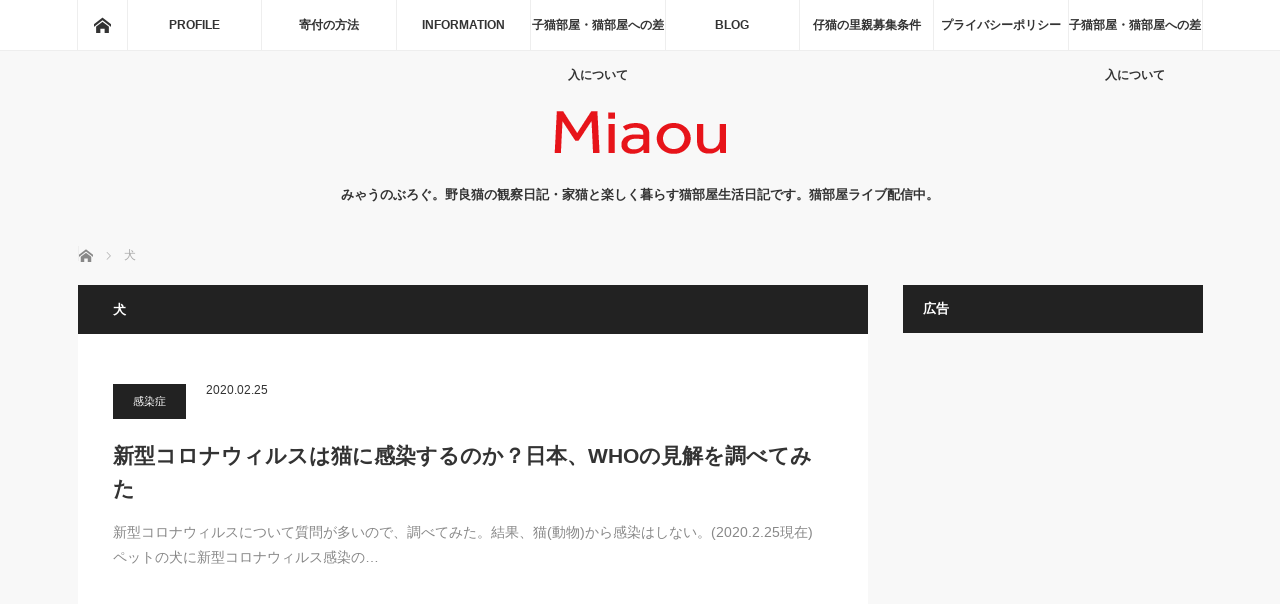

--- FILE ---
content_type: text/html; charset=UTF-8
request_url: https://miaou-cat.jp/tag/%E7%8A%AC/
body_size: 13780
content:
<!DOCTYPE html>
<html class="pc" lang="ja">
<head prefix="og: http://ogp.me/ns# fb: http://ogp.me/ns/fb#">
<meta charset="UTF-8">
<!--[if IE]><meta http-equiv="X-UA-Compatible" content="IE=edge"><![endif]-->
<meta name="viewport" content="width=device-width">
<title>犬に関する記事一覧</title>
<meta name="description" content="みゃうのぶろぐ。野良猫の観察日記・家猫と楽しく暮らす猫部屋生活日記です。猫部屋ライブ配信中。">
<meta property="og:type" content="website">
<meta property="og:url" content="https://miaou-cat.jp/tag/%E7%8A%AC/">
<meta property="og:title" content="犬 &#8211; Miaou.みゃうの猫部屋日記">
<meta property="og:description" content="みゃうのぶろぐ。野良猫の観察日記・家猫と楽しく暮らす猫部屋生活日記です。猫部屋ライブ配信中。">
<meta property="og:site_name" content="Miaou.みゃうの猫部屋日記">
<meta property="og:image" content="https://miaou-cat.jp/wp-content/uploads/2017/05/ねずみとめる３.jpg">
<meta property="og:image:secure_url" content="https://miaou-cat.jp/wp-content/uploads/2017/05/ねずみとめる３.jpg"> 
<meta property="og:image:width" content="1920"> 
<meta property="og:image:height" content="1080">
<meta name="twitter:card" content="summary">
<meta name="twitter:site" content="@Catsroom_Miaou">
<meta name="twitter:creator" content="@Catsroom_Miaou">
<meta name="twitter:title" content="犬 &#8211; Miaou.みゃうの猫部屋日記">
<meta property="twitter:description" content="みゃうのぶろぐ。野良猫の観察日記・家猫と楽しく暮らす猫部屋生活日記です。猫部屋ライブ配信中。">
<link rel="pingback" href="https://miaou-cat.jp/xmlrpc.php">
<meta name='robots' content='max-image-preview:large' />
<link rel='dns-prefetch' href='//www.google.com' />
<link rel="alternate" type="application/rss+xml" title="Miaou.みゃうの猫部屋日記 &raquo; フィード" href="https://miaou-cat.jp/feed/" />
<link rel="alternate" type="application/rss+xml" title="Miaou.みゃうの猫部屋日記 &raquo; コメントフィード" href="https://miaou-cat.jp/comments/feed/" />
<link rel="alternate" type="application/rss+xml" title="Miaou.みゃうの猫部屋日記 &raquo; 犬 タグのフィード" href="https://miaou-cat.jp/tag/%e7%8a%ac/feed/" />
		<!-- This site uses the Google Analytics by ExactMetrics plugin v8.11.1 - Using Analytics tracking - https://www.exactmetrics.com/ -->
		<!-- Note: ExactMetrics is not currently configured on this site. The site owner needs to authenticate with Google Analytics in the ExactMetrics settings panel. -->
					<!-- No tracking code set -->
				<!-- / Google Analytics by ExactMetrics -->
		<style id='wp-img-auto-sizes-contain-inline-css' type='text/css'>
img:is([sizes=auto i],[sizes^="auto," i]){contain-intrinsic-size:3000px 1500px}
/*# sourceURL=wp-img-auto-sizes-contain-inline-css */
</style>
<link rel='stylesheet' id='style-css' href='https://miaou-cat.jp/wp-content/themes/mag_tcd036/style.css?ver=3.5.6' type='text/css' media='screen' />
<style id='wp-block-library-inline-css' type='text/css'>
:root{--wp-block-synced-color:#7a00df;--wp-block-synced-color--rgb:122,0,223;--wp-bound-block-color:var(--wp-block-synced-color);--wp-editor-canvas-background:#ddd;--wp-admin-theme-color:#007cba;--wp-admin-theme-color--rgb:0,124,186;--wp-admin-theme-color-darker-10:#006ba1;--wp-admin-theme-color-darker-10--rgb:0,107,160.5;--wp-admin-theme-color-darker-20:#005a87;--wp-admin-theme-color-darker-20--rgb:0,90,135;--wp-admin-border-width-focus:2px}@media (min-resolution:192dpi){:root{--wp-admin-border-width-focus:1.5px}}.wp-element-button{cursor:pointer}:root .has-very-light-gray-background-color{background-color:#eee}:root .has-very-dark-gray-background-color{background-color:#313131}:root .has-very-light-gray-color{color:#eee}:root .has-very-dark-gray-color{color:#313131}:root .has-vivid-green-cyan-to-vivid-cyan-blue-gradient-background{background:linear-gradient(135deg,#00d084,#0693e3)}:root .has-purple-crush-gradient-background{background:linear-gradient(135deg,#34e2e4,#4721fb 50%,#ab1dfe)}:root .has-hazy-dawn-gradient-background{background:linear-gradient(135deg,#faaca8,#dad0ec)}:root .has-subdued-olive-gradient-background{background:linear-gradient(135deg,#fafae1,#67a671)}:root .has-atomic-cream-gradient-background{background:linear-gradient(135deg,#fdd79a,#004a59)}:root .has-nightshade-gradient-background{background:linear-gradient(135deg,#330968,#31cdcf)}:root .has-midnight-gradient-background{background:linear-gradient(135deg,#020381,#2874fc)}:root{--wp--preset--font-size--normal:16px;--wp--preset--font-size--huge:42px}.has-regular-font-size{font-size:1em}.has-larger-font-size{font-size:2.625em}.has-normal-font-size{font-size:var(--wp--preset--font-size--normal)}.has-huge-font-size{font-size:var(--wp--preset--font-size--huge)}.has-text-align-center{text-align:center}.has-text-align-left{text-align:left}.has-text-align-right{text-align:right}.has-fit-text{white-space:nowrap!important}#end-resizable-editor-section{display:none}.aligncenter{clear:both}.items-justified-left{justify-content:flex-start}.items-justified-center{justify-content:center}.items-justified-right{justify-content:flex-end}.items-justified-space-between{justify-content:space-between}.screen-reader-text{border:0;clip-path:inset(50%);height:1px;margin:-1px;overflow:hidden;padding:0;position:absolute;width:1px;word-wrap:normal!important}.screen-reader-text:focus{background-color:#ddd;clip-path:none;color:#444;display:block;font-size:1em;height:auto;left:5px;line-height:normal;padding:15px 23px 14px;text-decoration:none;top:5px;width:auto;z-index:100000}html :where(.has-border-color){border-style:solid}html :where([style*=border-top-color]){border-top-style:solid}html :where([style*=border-right-color]){border-right-style:solid}html :where([style*=border-bottom-color]){border-bottom-style:solid}html :where([style*=border-left-color]){border-left-style:solid}html :where([style*=border-width]){border-style:solid}html :where([style*=border-top-width]){border-top-style:solid}html :where([style*=border-right-width]){border-right-style:solid}html :where([style*=border-bottom-width]){border-bottom-style:solid}html :where([style*=border-left-width]){border-left-style:solid}html :where(img[class*=wp-image-]){height:auto;max-width:100%}:where(figure){margin:0 0 1em}html :where(.is-position-sticky){--wp-admin--admin-bar--position-offset:var(--wp-admin--admin-bar--height,0px)}@media screen and (max-width:600px){html :where(.is-position-sticky){--wp-admin--admin-bar--position-offset:0px}}

/*# sourceURL=wp-block-library-inline-css */
</style><style id='global-styles-inline-css' type='text/css'>
:root{--wp--preset--aspect-ratio--square: 1;--wp--preset--aspect-ratio--4-3: 4/3;--wp--preset--aspect-ratio--3-4: 3/4;--wp--preset--aspect-ratio--3-2: 3/2;--wp--preset--aspect-ratio--2-3: 2/3;--wp--preset--aspect-ratio--16-9: 16/9;--wp--preset--aspect-ratio--9-16: 9/16;--wp--preset--color--black: #000000;--wp--preset--color--cyan-bluish-gray: #abb8c3;--wp--preset--color--white: #ffffff;--wp--preset--color--pale-pink: #f78da7;--wp--preset--color--vivid-red: #cf2e2e;--wp--preset--color--luminous-vivid-orange: #ff6900;--wp--preset--color--luminous-vivid-amber: #fcb900;--wp--preset--color--light-green-cyan: #7bdcb5;--wp--preset--color--vivid-green-cyan: #00d084;--wp--preset--color--pale-cyan-blue: #8ed1fc;--wp--preset--color--vivid-cyan-blue: #0693e3;--wp--preset--color--vivid-purple: #9b51e0;--wp--preset--gradient--vivid-cyan-blue-to-vivid-purple: linear-gradient(135deg,rgb(6,147,227) 0%,rgb(155,81,224) 100%);--wp--preset--gradient--light-green-cyan-to-vivid-green-cyan: linear-gradient(135deg,rgb(122,220,180) 0%,rgb(0,208,130) 100%);--wp--preset--gradient--luminous-vivid-amber-to-luminous-vivid-orange: linear-gradient(135deg,rgb(252,185,0) 0%,rgb(255,105,0) 100%);--wp--preset--gradient--luminous-vivid-orange-to-vivid-red: linear-gradient(135deg,rgb(255,105,0) 0%,rgb(207,46,46) 100%);--wp--preset--gradient--very-light-gray-to-cyan-bluish-gray: linear-gradient(135deg,rgb(238,238,238) 0%,rgb(169,184,195) 100%);--wp--preset--gradient--cool-to-warm-spectrum: linear-gradient(135deg,rgb(74,234,220) 0%,rgb(151,120,209) 20%,rgb(207,42,186) 40%,rgb(238,44,130) 60%,rgb(251,105,98) 80%,rgb(254,248,76) 100%);--wp--preset--gradient--blush-light-purple: linear-gradient(135deg,rgb(255,206,236) 0%,rgb(152,150,240) 100%);--wp--preset--gradient--blush-bordeaux: linear-gradient(135deg,rgb(254,205,165) 0%,rgb(254,45,45) 50%,rgb(107,0,62) 100%);--wp--preset--gradient--luminous-dusk: linear-gradient(135deg,rgb(255,203,112) 0%,rgb(199,81,192) 50%,rgb(65,88,208) 100%);--wp--preset--gradient--pale-ocean: linear-gradient(135deg,rgb(255,245,203) 0%,rgb(182,227,212) 50%,rgb(51,167,181) 100%);--wp--preset--gradient--electric-grass: linear-gradient(135deg,rgb(202,248,128) 0%,rgb(113,206,126) 100%);--wp--preset--gradient--midnight: linear-gradient(135deg,rgb(2,3,129) 0%,rgb(40,116,252) 100%);--wp--preset--font-size--small: 13px;--wp--preset--font-size--medium: 20px;--wp--preset--font-size--large: 36px;--wp--preset--font-size--x-large: 42px;--wp--preset--spacing--20: 0.44rem;--wp--preset--spacing--30: 0.67rem;--wp--preset--spacing--40: 1rem;--wp--preset--spacing--50: 1.5rem;--wp--preset--spacing--60: 2.25rem;--wp--preset--spacing--70: 3.38rem;--wp--preset--spacing--80: 5.06rem;--wp--preset--shadow--natural: 6px 6px 9px rgba(0, 0, 0, 0.2);--wp--preset--shadow--deep: 12px 12px 50px rgba(0, 0, 0, 0.4);--wp--preset--shadow--sharp: 6px 6px 0px rgba(0, 0, 0, 0.2);--wp--preset--shadow--outlined: 6px 6px 0px -3px rgb(255, 255, 255), 6px 6px rgb(0, 0, 0);--wp--preset--shadow--crisp: 6px 6px 0px rgb(0, 0, 0);}:where(.is-layout-flex){gap: 0.5em;}:where(.is-layout-grid){gap: 0.5em;}body .is-layout-flex{display: flex;}.is-layout-flex{flex-wrap: wrap;align-items: center;}.is-layout-flex > :is(*, div){margin: 0;}body .is-layout-grid{display: grid;}.is-layout-grid > :is(*, div){margin: 0;}:where(.wp-block-columns.is-layout-flex){gap: 2em;}:where(.wp-block-columns.is-layout-grid){gap: 2em;}:where(.wp-block-post-template.is-layout-flex){gap: 1.25em;}:where(.wp-block-post-template.is-layout-grid){gap: 1.25em;}.has-black-color{color: var(--wp--preset--color--black) !important;}.has-cyan-bluish-gray-color{color: var(--wp--preset--color--cyan-bluish-gray) !important;}.has-white-color{color: var(--wp--preset--color--white) !important;}.has-pale-pink-color{color: var(--wp--preset--color--pale-pink) !important;}.has-vivid-red-color{color: var(--wp--preset--color--vivid-red) !important;}.has-luminous-vivid-orange-color{color: var(--wp--preset--color--luminous-vivid-orange) !important;}.has-luminous-vivid-amber-color{color: var(--wp--preset--color--luminous-vivid-amber) !important;}.has-light-green-cyan-color{color: var(--wp--preset--color--light-green-cyan) !important;}.has-vivid-green-cyan-color{color: var(--wp--preset--color--vivid-green-cyan) !important;}.has-pale-cyan-blue-color{color: var(--wp--preset--color--pale-cyan-blue) !important;}.has-vivid-cyan-blue-color{color: var(--wp--preset--color--vivid-cyan-blue) !important;}.has-vivid-purple-color{color: var(--wp--preset--color--vivid-purple) !important;}.has-black-background-color{background-color: var(--wp--preset--color--black) !important;}.has-cyan-bluish-gray-background-color{background-color: var(--wp--preset--color--cyan-bluish-gray) !important;}.has-white-background-color{background-color: var(--wp--preset--color--white) !important;}.has-pale-pink-background-color{background-color: var(--wp--preset--color--pale-pink) !important;}.has-vivid-red-background-color{background-color: var(--wp--preset--color--vivid-red) !important;}.has-luminous-vivid-orange-background-color{background-color: var(--wp--preset--color--luminous-vivid-orange) !important;}.has-luminous-vivid-amber-background-color{background-color: var(--wp--preset--color--luminous-vivid-amber) !important;}.has-light-green-cyan-background-color{background-color: var(--wp--preset--color--light-green-cyan) !important;}.has-vivid-green-cyan-background-color{background-color: var(--wp--preset--color--vivid-green-cyan) !important;}.has-pale-cyan-blue-background-color{background-color: var(--wp--preset--color--pale-cyan-blue) !important;}.has-vivid-cyan-blue-background-color{background-color: var(--wp--preset--color--vivid-cyan-blue) !important;}.has-vivid-purple-background-color{background-color: var(--wp--preset--color--vivid-purple) !important;}.has-black-border-color{border-color: var(--wp--preset--color--black) !important;}.has-cyan-bluish-gray-border-color{border-color: var(--wp--preset--color--cyan-bluish-gray) !important;}.has-white-border-color{border-color: var(--wp--preset--color--white) !important;}.has-pale-pink-border-color{border-color: var(--wp--preset--color--pale-pink) !important;}.has-vivid-red-border-color{border-color: var(--wp--preset--color--vivid-red) !important;}.has-luminous-vivid-orange-border-color{border-color: var(--wp--preset--color--luminous-vivid-orange) !important;}.has-luminous-vivid-amber-border-color{border-color: var(--wp--preset--color--luminous-vivid-amber) !important;}.has-light-green-cyan-border-color{border-color: var(--wp--preset--color--light-green-cyan) !important;}.has-vivid-green-cyan-border-color{border-color: var(--wp--preset--color--vivid-green-cyan) !important;}.has-pale-cyan-blue-border-color{border-color: var(--wp--preset--color--pale-cyan-blue) !important;}.has-vivid-cyan-blue-border-color{border-color: var(--wp--preset--color--vivid-cyan-blue) !important;}.has-vivid-purple-border-color{border-color: var(--wp--preset--color--vivid-purple) !important;}.has-vivid-cyan-blue-to-vivid-purple-gradient-background{background: var(--wp--preset--gradient--vivid-cyan-blue-to-vivid-purple) !important;}.has-light-green-cyan-to-vivid-green-cyan-gradient-background{background: var(--wp--preset--gradient--light-green-cyan-to-vivid-green-cyan) !important;}.has-luminous-vivid-amber-to-luminous-vivid-orange-gradient-background{background: var(--wp--preset--gradient--luminous-vivid-amber-to-luminous-vivid-orange) !important;}.has-luminous-vivid-orange-to-vivid-red-gradient-background{background: var(--wp--preset--gradient--luminous-vivid-orange-to-vivid-red) !important;}.has-very-light-gray-to-cyan-bluish-gray-gradient-background{background: var(--wp--preset--gradient--very-light-gray-to-cyan-bluish-gray) !important;}.has-cool-to-warm-spectrum-gradient-background{background: var(--wp--preset--gradient--cool-to-warm-spectrum) !important;}.has-blush-light-purple-gradient-background{background: var(--wp--preset--gradient--blush-light-purple) !important;}.has-blush-bordeaux-gradient-background{background: var(--wp--preset--gradient--blush-bordeaux) !important;}.has-luminous-dusk-gradient-background{background: var(--wp--preset--gradient--luminous-dusk) !important;}.has-pale-ocean-gradient-background{background: var(--wp--preset--gradient--pale-ocean) !important;}.has-electric-grass-gradient-background{background: var(--wp--preset--gradient--electric-grass) !important;}.has-midnight-gradient-background{background: var(--wp--preset--gradient--midnight) !important;}.has-small-font-size{font-size: var(--wp--preset--font-size--small) !important;}.has-medium-font-size{font-size: var(--wp--preset--font-size--medium) !important;}.has-large-font-size{font-size: var(--wp--preset--font-size--large) !important;}.has-x-large-font-size{font-size: var(--wp--preset--font-size--x-large) !important;}
/*# sourceURL=global-styles-inline-css */
</style>

<style id='classic-theme-styles-inline-css' type='text/css'>
/*! This file is auto-generated */
.wp-block-button__link{color:#fff;background-color:#32373c;border-radius:9999px;box-shadow:none;text-decoration:none;padding:calc(.667em + 2px) calc(1.333em + 2px);font-size:1.125em}.wp-block-file__button{background:#32373c;color:#fff;text-decoration:none}
/*# sourceURL=/wp-includes/css/classic-themes.min.css */
</style>
<link rel='stylesheet' id='contact-form-7-css' href='https://miaou-cat.jp/wp-content/plugins/contact-form-7/includes/css/styles.css?ver=6.1.4' type='text/css' media='all' />
<script type="text/javascript" src="https://miaou-cat.jp/wp-includes/js/jquery/jquery.min.js?ver=3.7.1" id="jquery-core-js"></script>
<script type="text/javascript" src="https://miaou-cat.jp/wp-includes/js/jquery/jquery-migrate.min.js?ver=3.4.1" id="jquery-migrate-js"></script>
<link rel="https://api.w.org/" href="https://miaou-cat.jp/wp-json/" /><link rel="alternate" title="JSON" type="application/json" href="https://miaou-cat.jp/wp-json/wp/v2/tags/349" />
<script src="https://miaou-cat.jp/wp-content/themes/mag_tcd036/js/jquery.easing.js?ver=3.5.6"></script>
<script src="https://miaou-cat.jp/wp-content/themes/mag_tcd036/js/jscript.js?ver=3.5.6"></script>
<script src="https://miaou-cat.jp/wp-content/themes/mag_tcd036/js/comment.js?ver=3.5.6"></script>
<script src="https://miaou-cat.jp/wp-content/themes/mag_tcd036/js/header_fix.js?ver=3.5.6"></script>

<link rel="stylesheet" media="screen and (max-width:770px)" href="https://miaou-cat.jp/wp-content/themes/mag_tcd036/responsive.css?ver=3.5.6">
<link rel="stylesheet" media="screen and (max-width:770px)" href="https://miaou-cat.jp/wp-content/themes/mag_tcd036/footer-bar.css?ver=3.5.6">

<link rel="stylesheet" href="https://miaou-cat.jp/wp-content/themes/mag_tcd036/japanese.css?ver=3.5.6">

<!--[if lt IE 9]>
<script src="https://miaou-cat.jp/wp-content/themes/mag_tcd036/js/html5.js?ver=3.5.6"></script>
<![endif]-->

<style type="text/css">



.side_headline, #copyright, .page_navi span.current, .archive_headline, #pickup_post .headline, #related_post .headline, #comment_headline, .post_list .category a, #footer_post_list .category a, .mobile .footer_headline, #page_title
 { background-color:#222222; }

a:hover, #comment_header ul li a:hover, .post_content a, .custom-html-widget a
 { color:#08B9D4; }
.post_content .q_button { color:#fff; }
.pc #global_menu > ul > li a:hover, .pc #global_menu > ul > li.active > a, .pc #global_menu ul ul a, #return_top a:hover, .next_page_link a:hover, .page_navi a:hover, .collapse_category_list li a:hover .count,
  #wp-calendar td a:hover, #wp-calendar #prev a:hover, #wp-calendar #next a:hover, .widget_search #search-btn input:hover, .widget_search #searchsubmit:hover, .side_widget.google_search #searchsubmit:hover,
   #submit_comment:hover, #comment_header ul li a:hover, #comment_header ul li.comment_switch_active a, #comment_header #comment_closed p, #post_pagination a:hover, #post_pagination p, a.menu_button:hover
    { background-color:#08B9D4; }

.pc #global_menu_wrap .home_menu:hover { background:#08B9D4 url(https://miaou-cat.jp/wp-content/themes/mag_tcd036/img/header/home.png) no-repeat center; }
.pc #global_menu > ul > li a:hover, .pc #global_menu > ul > li.active > a { border-color:#08B9D4; }

.mobile #global_menu li a:hover, .mobile #global_menu_wrap .home_menu:hover { background-color:#08B9D4 !important; }

#comment_textarea textarea:focus, #guest_info input:focus, #comment_header ul li a:hover, #comment_header ul li.comment_switch_active a, #comment_header #comment_closed p
 { border-color:#08B9D4; }

#comment_header ul li.comment_switch_active a:after, #comment_header #comment_closed p:after
 { border-color:#08B9D4 transparent transparent transparent; }

.pc #global_menu ul ul a:hover
 { background-color:#068FA3; }

.user_sns li a:hover
 { background-color:#08B9D4; border-color:#08B9D4; }

.collapse_category_list li a:before
 { border-color: transparent transparent transparent #08B9D4; }

#previous_next_post .prev_post a:hover, #previous_next_post .next_post a:hover
 { background-color:#08B9D4 !important; }

#footer_post_list .title { color:#FFFFFF; background:rgba(0,0,0,0.4); }

.post_list .title { font-size:21px; }
.post_list .excerpt { font-size:14px; }

/* 広告枠追加 */
#single_banner_area_o { margin:0 50px 30px; }
#single_banner_area_o .single_banner_left { float:left; }
#single_banner_area_o .single_banner_right { float:right; }
#single_banner_area_o img { max-width:100%; height:auto; display:block; }
#single_banner_area_o.one_banner .single_banner_left { float:none; margin:0 auto; }
#single_banner_area_o.one_banner img { margin:0 auto; }
@media screen and (max-width: 670px) {
  #single_banner_area_o { margin:0 0 30px 0; text-align:center; }
  #single_banner_area_o .single_banner_left { float:none; padding:0 0 15px 0; }
  #single_banner_area_o .single_banner_right { float:none; padding:0 0 5px 0; }
  #single_banner_area_o img { max-width:100%; height:auto; display:inline; }
}
/************************************************************** 
【YOUTUBEレスポンシブ】 
**************************************************************/ 
.v-wrap { 
    position: relative; 
    padding-bottom: 56.25%; 
    padding-top: 30px; 
    height: 0; 
    overflow: hidden; 
    margin-top: 20px; 
    margin-bottom: 20px; 
} 
.v-wrap iframe { 
    position: absolute; 
    top: 0; 
    left: 0; 
    width: 100%; 
    height: 100%; 
}

</style>


<link rel="icon" href="https://miaou-cat.jp/wp-content/uploads/2017/02/cropped-2017年1.12-Miaou-ロゴ2-32x32.jpg" sizes="32x32" />
<link rel="icon" href="https://miaou-cat.jp/wp-content/uploads/2017/02/cropped-2017年1.12-Miaou-ロゴ2-192x192.jpg" sizes="192x192" />
<link rel="apple-touch-icon" href="https://miaou-cat.jp/wp-content/uploads/2017/02/cropped-2017年1.12-Miaou-ロゴ2-180x180.jpg" />
<meta name="msapplication-TileImage" content="https://miaou-cat.jp/wp-content/uploads/2017/02/cropped-2017年1.12-Miaou-ロゴ2-270x270.jpg" />
<link rel='stylesheet' id='tinyjpfont-styles-css' href='https://miaou-cat.jp/wp-content/plugins/japanese-font-for-tinymce/addfont.css?ver=6.9' type='text/css' media='all' />
</head>
<body class="archive tag tag-349 wp-embed-responsive wp-theme-mag_tcd036">

 <!-- global menu -->
  <div id="global_menu_wrap">
  <div id="global_menu" class="clearfix">
   <a class="home_menu" href="https://miaou-cat.jp/"><span>ホーム</span></a>
   <ul id="menu-2017-2-28" class="menu"><li id="menu-item-2323" class="menu-item menu-item-type-post_type menu-item-object-page menu-item-2323"><a href="https://miaou-cat.jp/profile/">PROFILE</a></li>
<li id="menu-item-12066" class="menu-item menu-item-type-post_type menu-item-object-page menu-item-12066"><a href="https://miaou-cat.jp/information/%e5%af%84%e4%bb%98%e3%83%bb%e5%8b%9f%e9%87%91/">寄付の方法</a></li>
<li id="menu-item-2325" class="menu-item menu-item-type-post_type menu-item-object-page menu-item-has-children menu-item-2325"><a href="https://miaou-cat.jp/information/">INFORMATION</a>
<ul class="sub-menu">
	<li id="menu-item-13102" class="menu-item menu-item-type-post_type menu-item-object-page menu-item-13102"><a href="https://miaou-cat.jp/salon-nekoheya/">オンラインサロン　「みゃう猫の部屋」</a></li>
	<li id="menu-item-9181" class="menu-item menu-item-type-post_type menu-item-object-page menu-item-9181"><a href="https://miaou-cat.jp/miaou-%e3%83%81%e3%83%a3%e3%83%b3%e3%83%8d%e3%83%ab/">Miaou チャンネル</a></li>
	<li id="menu-item-2326" class="menu-item menu-item-type-post_type menu-item-object-page menu-item-2326"><a href="https://miaou-cat.jp/miaou-%e5%85%ac%e5%bc%8f%e3%82%b5%e3%82%a4%e3%83%88/">Miaou 公式サイト</a></li>
	<li id="menu-item-9407" class="menu-item menu-item-type-post_type menu-item-object-page menu-item-9407"><a href="https://miaou-cat.jp/miaou-channel-english/">Miaou Channel [English]</a></li>
	<li id="menu-item-2327" class="menu-item menu-item-type-post_type menu-item-object-page menu-item-2327"><a href="https://miaou-cat.jp/miaou-youtube-channel/">Miaou YouTube Channel</a></li>
	<li id="menu-item-7020" class="menu-item menu-item-type-post_type menu-item-object-page menu-item-7020"><a href="https://miaou-cat.jp/youtube-%e5%85%ac%e9%96%8b%e5%8b%95%e7%94%bb%e3%81%ab%e3%81%a4%e3%81%84%e3%81%a6/">YouTube 公開動画について</a></li>
	<li id="menu-item-12463" class="menu-item menu-item-type-post_type menu-item-object-page menu-item-has-children menu-item-12463"><a href="https://miaou-cat.jp/miaou-%e3%83%a1%e3%83%b3%e3%83%90%e3%83%bc%e3%82%b7%e3%83%83%e3%83%97%e3%81%ab%e3%81%a4%e3%81%84%e3%81%a6/">Miaou メンバーシップについて</a>
	<ul class="sub-menu">
		<li id="menu-item-12462" class="menu-item menu-item-type-post_type menu-item-object-page menu-item-12462"><a href="https://miaou-cat.jp/%e3%83%a9%e3%82%a4%e3%83%96%e3%83%81%e3%83%a3%e3%83%83%e3%83%88%e3%81%ae%e6%b3%a8%e6%84%8f%e4%ba%8b%e9%a0%85/">ライブチャットの注意事項</a></li>
	</ul>
</li>
	<li id="menu-item-12120" class="menu-item menu-item-type-post_type menu-item-object-page menu-item-12120"><a href="https://miaou-cat.jp/information/%e7%8c%ab%e3%81%ae%e8%a1%8c%e5%8b%95%e7%9b%b8%e8%ab%87%e3%81%ab%e3%81%a4%e3%81%84%e3%81%a6/">猫の行動相談について</a></li>
	<li id="menu-item-12579" class="menu-item menu-item-type-post_type menu-item-object-page menu-item-12579"><a href="https://miaou-cat.jp/%e9%87%8e%e8%89%af%e7%8c%ab%e3%81%ae%e9%85%8d%e7%bd%ae%e5%9b%b3-2014%e3%80%80layout-of-stray-cats-observed/">野良猫の配置図 2014　Layout of stray cats observed</a></li>
	<li id="menu-item-2330" class="menu-item menu-item-type-post_type menu-item-object-page menu-item-has-children menu-item-2330"><a href="https://miaou-cat.jp/gallery/">野良猫・捨猫の一時預かり</a>
	<ul class="sub-menu">
		<li id="menu-item-12344" class="menu-item menu-item-type-post_type menu-item-object-page menu-item-has-children menu-item-12344"><a href="https://miaou-cat.jp/%e4%b8%89%e6%af%9b%e7%8c%ab-2019-10/">三毛猫           2019.10</a>
		<ul class="sub-menu">
			<li id="menu-item-12347" class="menu-item menu-item-type-post_type menu-item-object-page menu-item-has-children menu-item-12347"><a href="https://miaou-cat.jp/%e4%b8%89%e6%af%9b%e7%8c%ab-2019-10-21/">三毛猫 ふくとの出会い　2019.10.21</a>
			<ul class="sub-menu">
				<li id="menu-item-12401" class="menu-item menu-item-type-post_type menu-item-object-page menu-item-12401"><a href="https://miaou-cat.jp/%e3%81%b5%e3%81%8f%e3%81%ae%e6%a4%9c%e6%9f%bb%e7%b5%90%e6%9e%9c/">ふくの検査結果</a></li>
			</ul>
</li>
		</ul>
</li>
		<li id="menu-item-12341" class="menu-item menu-item-type-post_type menu-item-object-page menu-item-has-children menu-item-12341"><a href="https://miaou-cat.jp/%e3%82%b5%e3%83%93%e7%8c%ab-%e3%82%89%e3%81%aa%e3%80%802017-7/">サビ猫 らな　2017.7</a>
		<ul class="sub-menu">
			<li id="menu-item-2332" class="menu-item menu-item-type-post_type menu-item-object-page menu-item-has-children menu-item-2332"><a href="https://miaou-cat.jp/%e9%87%8e%e8%89%af%e7%8c%ab%e3%81%ae%e9%a0%90%e3%81%8b%e3%82%8a%e3%80%80%e8%b5%a4%e3%81%a1%e3%82%83%e3%82%93%e4%bb%94%e7%8c%ab%e3%82%89%e3%81%aa/">赤ちゃん仔猫らな『出会い』7/8</a>
			<ul class="sub-menu">
				<li id="menu-item-3136" class="menu-item menu-item-type-post_type menu-item-object-page menu-item-3136"><a href="https://miaou-cat.jp/%e3%82%89%e3%81%aa%e3%81%ae%e6%a4%9c%e6%9f%bb%e7%b5%90%e6%9e%9c/">らなの検査結果</a></li>
				<li id="menu-item-3019" class="menu-item menu-item-type-post_type menu-item-object-page menu-item-has-children menu-item-3019"><a href="https://miaou-cat.jp/%e4%bb%94%e7%8c%ab%e3%82%89%e3%81%aa%e3%80%80%e6%88%90%e9%95%b7%e3%83%bb%e5%82%99%e5%bf%98%e8%a8%98%e9%8c%b2%e3%80%80%ef%bc%97%e6%9c%88/">仔猫らな　成長・備忘記録　７月</a>
				<ul class="sub-menu">
					<li id="menu-item-2398" class="menu-item menu-item-type-post_type menu-item-object-page menu-item-2398"><a href="https://miaou-cat.jp/%e4%bb%94%e7%8c%ab%e3%82%89%e3%81%aa-%e4%ba%ba%e5%b7%a5%e9%a3%bc%e8%82%b2%ef%bc%95%e6%97%a5%e9%96%93%e3%81%ae%e5%82%99%e5%bf%98%e8%a8%98%e9%8c%b2/">仔猫らな　人工飼育の成長・備忘記録　7/8～12</a></li>
					<li id="menu-item-2463" class="menu-item menu-item-type-post_type menu-item-object-page menu-item-2463"><a href="https://miaou-cat.jp/%e4%bb%94%e7%8c%ab%e3%82%89%e3%81%aa-%e6%88%90%e9%95%b7%e3%83%bb%e5%82%99%e5%bf%98%e8%a8%98%e9%8c%b2-713%ef%bd%9e/">仔猫らな　人工飼育の成長・備忘記録　7/13～15</a></li>
					<li id="menu-item-2664" class="menu-item menu-item-type-post_type menu-item-object-page menu-item-2664"><a href="https://miaou-cat.jp/%e4%bb%94%e7%8c%ab%e3%82%89%e3%81%aa%e3%80%80%e6%88%90%e9%95%b7%e3%83%bb%e5%82%99%e5%bf%98%e8%a8%98%e9%8c%b2%e3%80%80716%ef%bd%9e/">保護仔猫らな　人工飼育の成長・備忘記録　7/16～18</a></li>
					<li id="menu-item-2749" class="menu-item menu-item-type-post_type menu-item-object-page menu-item-2749"><a href="https://miaou-cat.jp/%e4%bf%9d%e8%ad%b7%e4%bb%94%e7%8c%ab%e3%82%89%e3%81%aa%e3%80%80%e4%ba%ba%e5%b7%a5%e9%a3%bc%e8%82%b2%e3%81%ae%e6%88%90%e9%95%b7%e3%83%bb%e5%82%99%e5%bf%98%e8%a8%98%e9%8c%b2%e3%80%80719%ef%bd%9e21/">保護仔猫らな　人工飼育の成長・備忘記録　7/19～21</a></li>
					<li id="menu-item-2817" class="menu-item menu-item-type-post_type menu-item-object-page menu-item-2817"><a href="https://miaou-cat.jp/%e4%bf%9d%e8%ad%b7%e4%bb%94%e7%8c%ab%e3%82%89%e3%81%aa%e3%80%80%e4%ba%ba%e5%b7%a5%e9%a3%bc%e8%82%b2%e3%81%ae%e6%88%90%e9%95%b7%e3%83%bb%e5%82%99%e5%bf%98%e8%a8%98%e9%8c%b2%e3%80%80722%ef%bd%9e24/">保護仔猫らな　人工飼育の成長・備忘記録　7/22～24</a></li>
					<li id="menu-item-2950" class="menu-item menu-item-type-post_type menu-item-object-page menu-item-2950"><a href="https://miaou-cat.jp/%e4%bf%9d%e8%ad%b7%e4%bb%94%e7%8c%ab%e3%82%89%e3%81%aa%e3%80%80%e4%ba%ba%e5%b7%a5%e9%a3%bc%e8%82%b2%e3%81%ae%e6%88%90%e9%95%b7%e3%83%bb%e5%82%99%e5%bf%98%e8%a8%98%e9%8c%b2%e3%80%80725%ef%bd%9e27/">保護仔猫らな　人工飼育の成長・備忘記録　7/25～27</a></li>
					<li id="menu-item-3165" class="menu-item menu-item-type-post_type menu-item-object-page menu-item-3165"><a href="https://miaou-cat.jp/%e4%ba%ba%e5%b7%a5%e9%a3%bc%e8%82%b2%e3%81%ae%e6%88%90%e9%95%b7%e3%83%bb%e5%82%99%e5%bf%98%e8%a8%98%e9%8c%b2%e3%80%80728-31/">保護仔猫らな　人工飼育の成長・備忘記録　7/28-31</a></li>
				</ul>
</li>
				<li id="menu-item-3066" class="menu-item menu-item-type-post_type menu-item-object-page menu-item-has-children menu-item-3066"><a href="https://miaou-cat.jp/%e4%bb%94%e7%8c%ab%e3%82%89%e3%81%aa%e3%80%80%e6%88%90%e9%95%b7%e3%83%bb%e5%82%99%e5%bf%98%e8%a8%98%e9%8c%b2%e3%80%808%e6%9c%88/">仔猫らな　成長・備忘記録　8月</a>
				<ul class="sub-menu">
					<li id="menu-item-3288" class="menu-item menu-item-type-post_type menu-item-object-page menu-item-3288"><a href="https://miaou-cat.jp/%e4%bf%9d%e8%ad%b7%e4%bb%94%e7%8c%ab%e3%82%89%e3%81%aa%e3%80%80%e4%ba%ba%e5%b7%a5%e9%a3%bc%e8%82%b2%e3%81%ae%e6%88%90%e9%95%b7%e3%83%bb%e5%82%99%e5%bf%98%e8%a8%98%e9%8c%b2%e3%80%8084%ef%bd%9e6/">保護仔猫らな　人工飼育の成長・備忘記録　8/4～6</a></li>
					<li id="menu-item-3325" class="menu-item menu-item-type-post_type menu-item-object-page menu-item-3325"><a href="https://miaou-cat.jp/%e4%bf%9d%e8%ad%b7%e4%bb%94%e7%8c%ab%e3%82%89%e3%81%aa%e3%80%80%e4%ba%ba%e5%b7%a5%e9%a3%bc%e8%82%b2%e3%81%ae%e6%88%90%e9%95%b7%e3%83%bb%e5%82%99%e5%bf%98%e8%a8%98%e9%8c%b2%e3%80%8087-8/">保護仔猫らな　人工飼育の成長・備忘記録　8/7 – 8</a></li>
					<li id="menu-item-3285" class="menu-item menu-item-type-post_type menu-item-object-page menu-item-3285"><a href="https://miaou-cat.jp/%e4%bf%9d%e8%ad%b7%e4%bb%94%e7%8c%ab%e3%82%89%e3%81%aa%e3%80%80%e4%ba%ba%e5%b7%a5%e9%a3%bc%e8%82%b2%e3%81%ae%e6%88%90%e9%95%b7%e3%83%bb%e5%82%99%e5%bf%98%e8%a8%98%e9%8c%b2%e3%80%8081%ef%bd%9e3/">保護仔猫らな　人工飼育の成長・備忘記録　8/1～3</a></li>
				</ul>
</li>
			</ul>
</li>
		</ul>
</li>
		<li id="menu-item-11570" class="menu-item menu-item-type-post_type menu-item-object-page menu-item-has-children menu-item-11570"><a href="https://miaou-cat.jp/%e3%81%bf%e3%81%91%e3%81%ae%e7%b2%97%e7%9b%b8/">みけの粗相</a>
		<ul class="sub-menu">
			<li id="menu-item-11578" class="menu-item menu-item-type-post_type menu-item-object-page menu-item-11578"><a href="https://miaou-cat.jp/2%e6%97%a5%e7%9b%ae/">2日目</a></li>
			<li id="menu-item-11583" class="menu-item menu-item-type-post_type menu-item-object-page menu-item-11583"><a href="https://miaou-cat.jp/%ef%bc%93%e6%97%a5%e7%9b%ae/">３日目</a></li>
		</ul>
</li>
	</ul>
</li>
	<li id="menu-item-11795" class="menu-item menu-item-type-post_type menu-item-object-page menu-item-11795"><a href="https://miaou-cat.jp/scottish-fold-appeared/">Scottish Fold appeared</a></li>
</ul>
</li>
<li id="menu-item-13064" class="menu-item menu-item-type-post_type menu-item-object-page menu-item-13064"><a href="https://miaou-cat.jp/%e5%ad%90%e7%8c%ab%e9%83%a8%e5%b1%8b%e3%83%bb%e7%8c%ab%e9%83%a8%e5%b1%8b%e3%81%b8%e3%81%ae%e5%b7%ae%e5%85%a5%e3%81%ab%e3%81%a4%e3%81%84%e3%81%a6/">子猫部屋・猫部屋への差入について</a></li>
<li id="menu-item-2324" class="menu-item menu-item-type-post_type menu-item-object-page current_page_parent menu-item-2324"><a href="https://miaou-cat.jp/blog/">BLOG</a></li>
<li id="menu-item-3159" class="menu-item menu-item-type-post_type menu-item-object-page menu-item-has-children menu-item-3159"><a href="https://miaou-cat.jp/%e4%bb%94%e7%8c%ab%e3%81%ae%e9%87%8c%e8%a6%aa%e5%8b%9f%e9%9b%86/">仔猫の里親募集条件</a>
<ul class="sub-menu">
	<li id="menu-item-13012" class="menu-item menu-item-type-post_type menu-item-object-page menu-item-13012"><a href="https://miaou-cat.jp/%e9%87%8c%e8%a6%aa%e5%8b%9f%e9%9b%86%e4%b8%ad/">里親募集中の猫</a></li>
	<li id="menu-item-12354" class="menu-item menu-item-type-post_type menu-item-object-page menu-item-12354"><a href="https://miaou-cat.jp/%e7%b0%a1%e6%98%93%e8%a8%98%e9%8c%b2%e5%8f%b0%e5%b8%b3/">簡易記録台帳</a></li>
</ul>
</li>
<li id="menu-item-2328" class="menu-item menu-item-type-post_type menu-item-object-page menu-item-2328"><a href="https://miaou-cat.jp/%e3%83%97%e3%83%a9%e3%82%a4%e3%83%90%e3%82%b7%e3%83%bc%e3%83%9d%e3%83%aa%e3%82%b7%e3%83%bc/">プライバシーポリシー</a></li>
<li id="menu-item-13070" class="menu-item menu-item-type-post_type menu-item-object-page menu-item-13070"><a href="https://miaou-cat.jp/%e5%ad%90%e7%8c%ab%e9%83%a8%e5%b1%8b%e3%83%bb%e7%8c%ab%e9%83%a8%e5%b1%8b%e3%81%b8%e3%81%ae%e5%b7%ae%e5%85%a5%e3%81%ab%e3%81%a4%e3%81%84%e3%81%a6/">子猫部屋・猫部屋への差入について</a></li>
</ul>  </div>
 </div>
 
 <div id="header">

  <!-- logo -->
  <div id='logo_image'>
<h1 id="logo"><a href=" https://miaou-cat.jp/" title="Miaou.みゃうの猫部屋日記" data-label="Miaou.みゃうの猫部屋日記"><img src="https://miaou-cat.jp/wp-content/uploads/tcd-w/logo.png?1769694475" alt="Miaou.みゃうの猫部屋日記" title="Miaou.みゃうの猫部屋日記" /></a></h1>
</div>

    <h2 id="site_description">みゃうのぶろぐ。野良猫の観察日記・家猫と楽しく暮らす猫部屋生活日記です。猫部屋ライブ配信中。</h2>
  
    <a href="#" class="menu_button"><span>menu</span></a>
  
 </div><!-- END #header -->

 <div id="main_contents" class="clearfix">

  <!-- bread crumb -->
    
<ul id="bread_crumb" class="clearfix" itemscope itemtype="http://schema.org/BreadcrumbList">
 <li itemprop="itemListElement" itemscope itemtype="http://schema.org/ListItem" class="home"><a itemprop="item" href="https://miaou-cat.jp/"><span itemprop="name">ホーム</span></a><meta itemprop="position" content="1" /></li>

 <li itemprop="itemListElement" itemscope itemtype="http://schema.org/ListItem" class="last"><span itemprop="name">犬</span><meta itemprop="position" content="2" /></li>

</ul>
  
<div id="main_col">

  <h2 class="archive_headline">犬</h2>
 
 
  <ol class="post_list clearfix" id="archive_post_list">
    <li class="clearfix num1 type2">
      <div class="desc no_image">
    <p class="category"><a href="https://miaou-cat.jp/category/%e6%84%9f%e6%9f%93%e7%97%87/" style="background-color:#222222;">感染症</a></p>
    <p class="date"><time class="entry-date updated" datetime="2020-03-05T10:08:02+09:00">2020.02.25</time></p>        <h3 class="title"><a href="https://miaou-cat.jp/2020/02/25/%e6%96%b0%e5%9e%8b%e3%82%b3%e3%83%ad%e3%83%8a%e3%82%a6%e3%82%a3%e3%83%ab%e3%82%b9%e3%81%af%e7%8c%ab%e3%81%ab%e6%84%9f%e6%9f%93%e3%81%99%e3%82%8b%e3%81%ae%e3%81%8b%ef%bc%9f%e6%97%a5%e6%9c%ac%e3%80%81wh/" title="新型コロナウィルスは猫に感染するのか？日本、WHOの見解を調べてみた">新型コロナウィルスは猫に感染するのか？日本、WHOの見解を調べてみた</a></h3>
        <p class="excerpt">新型コロナウィルスについて質問が多いので、調べてみた。結果、猫(動物)から感染はしない。(2020.2.25現在)　ペットの犬に新型コロナウィルス感染の…</p>
   </div>
  </li>
   </ol><!-- END .post_list -->
 
 
</div><!-- END #main_col -->


  <div id="side_col">
  <div class="side_widget clearfix widget_text" id="text-13">
<h3 class="side_headline">広告</h3>			<div class="textwidget"></div>
		</div>
<div class="side_widget clearfix ml_ad_widget" id="ml_ad_widget-7">
<script async src="//pagead2.googlesyndication.com/pagead/js/adsbygoogle.js"></script>
<!-- miaou ブログ -->
<ins class="adsbygoogle"
     style="display:block"
     data-ad-client="ca-pub-5202168353486923"
     data-ad-slot="7728142290"
     data-ad-format="auto"></ins>
<script>
(adsbygoogle = window.adsbygoogle || []).push({});
</script></div>
<div class="side_widget clearfix widget_text" id="text-15">
<h3 class="side_headline">カレンダー</h3>			<div class="textwidget"></div>
		</div>
<div class="side_widget clearfix widget_calendar" id="calendar-4">
<div id="calendar_wrap" class="calendar_wrap"><table id="wp-calendar" class="wp-calendar-table">
	<caption>2026年1月</caption>
	<thead>
	<tr>
		<th scope="col" aria-label="月曜日">月</th>
		<th scope="col" aria-label="火曜日">火</th>
		<th scope="col" aria-label="水曜日">水</th>
		<th scope="col" aria-label="木曜日">木</th>
		<th scope="col" aria-label="金曜日">金</th>
		<th scope="col" aria-label="土曜日">土</th>
		<th scope="col" aria-label="日曜日">日</th>
	</tr>
	</thead>
	<tbody>
	<tr>
		<td colspan="3" class="pad">&nbsp;</td><td>1</td><td>2</td><td>3</td><td>4</td>
	</tr>
	<tr>
		<td>5</td><td>6</td><td>7</td><td>8</td><td>9</td><td>10</td><td>11</td>
	</tr>
	<tr>
		<td>12</td><td>13</td><td>14</td><td>15</td><td>16</td><td>17</td><td>18</td>
	</tr>
	<tr>
		<td>19</td><td>20</td><td>21</td><td>22</td><td>23</td><td>24</td><td>25</td>
	</tr>
	<tr>
		<td>26</td><td>27</td><td>28</td><td id="today">29</td><td>30</td><td>31</td>
		<td class="pad" colspan="1">&nbsp;</td>
	</tr>
	</tbody>
	</table><nav aria-label="前と次の月" class="wp-calendar-nav">
		<span class="wp-calendar-nav-prev"><a href="https://miaou-cat.jp/2024/09/">&laquo; 9月</a></span>
		<span class="pad">&nbsp;</span>
		<span class="wp-calendar-nav-next">&nbsp;</span>
	</nav></div></div>
<div class="side_widget clearfix widget_search" id="search-3">
<form role="search" method="get" id="searchform" class="searchform" action="https://miaou-cat.jp/">
				<div>
					<label class="screen-reader-text" for="s">検索:</label>
					<input type="text" value="" name="s" id="s" />
					<input type="submit" id="searchsubmit" value="検索" />
				</div>
			</form></div>
<div class="side_widget clearfix tcdw_category_list_widget" id="tcdw_category_list_widget-5">
<h3 class="side_headline">カテゴリー</h3><ul class="collapse_category_list">
 	<li class="cat-item cat-item-369"><a href="https://miaou-cat.jp/category/%e3%81%93%e3%81%93%e3%80%90%e3%82%ad%e3%82%b8%e3%83%88%e3%83%a9%e3%80%91/">ここ【キジトラ】<span class="count">4</span></a>
</li>
	<li class="cat-item cat-item-332"><a href="https://miaou-cat.jp/category/%e3%81%b5%e3%81%8f%e3%80%90%e4%b8%89%e6%af%9b%e7%8c%ab%e3%80%91/">ふく【三毛猫】<span class="count">12</span></a>
</li>
	<li class="cat-item cat-item-376"><a href="https://miaou-cat.jp/category/%e3%82%8a%e3%82%8b%ef%bc%86%e3%81%ad%e3%82%8b/">りる＆ねる<span class="count">2</span></a>
</li>
	<li class="cat-item cat-item-368"><a href="https://miaou-cat.jp/category/%e4%bf%9d%e8%ad%b7%e7%8c%ab/">保護猫<span class="count">5</span></a>
<ul class='children'>
	<li class="cat-item cat-item-377"><a href="https://miaou-cat.jp/category/%e4%bf%9d%e8%ad%b7%e7%8c%ab/2%e5%8c%b9%e3%81%ae%e5%ad%90%e7%8c%ab/">2匹の子猫<span class="count">1</span></a>
</li>
	<li class="cat-item cat-item-378"><a href="https://miaou-cat.jp/category/%e4%bf%9d%e8%ad%b7%e7%8c%ab/%e3%82%a2%e3%82%a4%e3%83%a9%e3%83%bb%e3%83%ab%e3%83%bc%e3%82%b7%e3%83%bc/">アイラ・ルーシー<span class="count">1</span></a>
</li>
</ul>
</li>
	<li class="cat-item cat-item-360"><a href="https://miaou-cat.jp/category/%e4%bf%9d%e8%ad%b7%e7%8c%ab3%e5%85%84%e5%bc%9f/">保護猫3兄弟<span class="count">2</span></a>
</li>
	<li class="cat-item cat-item-345"><a href="https://miaou-cat.jp/category/%e6%84%9f%e6%9f%93%e7%97%87/">感染症<span class="count">4</span></a>
</li>
	<li class="cat-item cat-item-1"><a href="https://miaou-cat.jp/category/%e6%9c%aa%e5%88%86%e9%a1%9e/">未分類<span class="count">39</span></a>
</li>
	<li class="cat-item cat-item-6"><a href="https://miaou-cat.jp/category/nekobeya/">猫部屋の猫達<span class="count">737</span></a>
<ul class='children'>
	<li class="cat-item cat-item-45"><a href="https://miaou-cat.jp/category/nekobeya/1-mi-ke/">1. みけ【三毛猫】<span class="count">242</span></a>
</li>
	<li class="cat-item cat-item-46"><a href="https://miaou-cat.jp/category/nekobeya/2-kuro/">2. くろ【黒猫】<span class="count">188</span></a>
</li>
	<li class="cat-item cat-item-47"><a href="https://miaou-cat.jp/category/nekobeya/3-shipi/">3. しぴ【薄灰-トラ猫】<span class="count">165</span></a>
</li>
	<li class="cat-item cat-item-49"><a href="https://miaou-cat.jp/category/nekobeya/3-mimi/">3. みみ【灰-トラ猫】<span class="count">208</span></a>
</li>
	<li class="cat-item cat-item-50"><a href="https://miaou-cat.jp/category/nekobeya/5-maya/">5. まや【茶白】<span class="count">372</span></a>
</li>
	<li class="cat-item cat-item-44"><a href="https://miaou-cat.jp/category/nekobeya/6-mer/">6. める【アビ-ルディ】<span class="count">231</span></a>
</li>
	<li class="cat-item cat-item-43"><a href="https://miaou-cat.jp/category/nekobeya/6-luca/">6. るか【アビ-レッド】<span class="count">299</span></a>
</li>
	<li class="cat-item cat-item-97"><a href="https://miaou-cat.jp/category/nekobeya/7-lana/">7.らな【サビ猫】<span class="count">204</span></a>
</li>
	<li class="cat-item cat-item-280"><a href="https://miaou-cat.jp/category/nekobeya/%e3%82%a2%e3%83%aa%e3%82%b9%e3%80%90%e3%82%b9%e3%82%b3%e3%83%86%e3%82%a3%e3%83%83%e3%82%b7%e3%83%a5%e3%83%bb%e3%83%95%e3%82%a9%e3%83%bc%e3%83%ab%e3%83%89%e3%80%91/">アリス【スコティッシュ・フォールド】<span class="count">17</span></a>
</li>
</ul>
</li>
	<li class="cat-item cat-item-330"><a href="https://miaou-cat.jp/category/%e8%ad%b2%e6%b8%a1%e6%96%b9%e7%8c%ab%e3%82%ab%e3%83%95%e3%82%a7%e3%82%92%e5%a4%a2%e8%a6%8b%e3%81%a6/">譲渡方猫カフェを夢見て<span class="count">5</span></a>
</li>
</ul>
</div>
<div class="side_widget clearfix styled_post_list1_widget" id="styled_post_list1_widget-4">
<h3 class="side_headline">最近の記事</h3><ol class="styled_post_list1">
 <li class="clearfix">
      <div class="info">
    <p class="date">2024.09.8</p>    <a class="title" href="https://miaou-cat.jp/2024/09/08/%e3%83%88%e3%83%bc%e3%83%88%e3%83%90%e3%83%83%e3%82%af%e3%81%ae%e3%83%87%e3%82%b6%e3%82%a4%e3%83%b3%e6%a1%88%e3%81%a7%e3%81%99/">トートバックのデザイン案です</a>
    <p class="excerpt"><a href="https://miaou-cat.jp/2024/09/08/%e3%83%88%e3%83%bc%e3%83%88%e3%83%90%e3%83%83%e3%82%af%e3%81%ae%e3%83%87%e3%82%b6%e3%82%a4%e3%83%b3%e6%a1%88%e3%81%a7%e3%81%99/">オプション1オプション2…</a></p>   </div>
 </li>
 <li class="clearfix">
      <div class="info">
    <p class="date">2024.05.29</p>    <a class="title" href="https://miaou-cat.jp/2024/05/29/2024-5-29-t%e3%82%b7%e3%83%a3%e3%83%84%e3%83%87%e3%82%b6%e3%82%a4%e3%83%b3%e6%a1%88/">2024.5.29  Tシャツデザイン案</a>
    <p class="excerpt"><a href="https://miaou-cat.jp/2024/05/29/2024-5-29-t%e3%82%b7%e3%83%a3%e3%83%84%e3%83%87%e3%82%b6%e3%82%a4%e3%83%b3%e6%a1%88/">Tシャツのデザイン案です。アンケート：https://www.youtu…</a></p>   </div>
 </li>
 <li class="clearfix">
      <div class="info">
    <p class="date">2024.04.24</p>    <a class="title" href="https://miaou-cat.jp/2024/04/24/13138/">フルカラーポーチのデザイン案</a>
    <p class="excerpt"><a href="https://miaou-cat.jp/2024/04/24/13138/">  …</a></p>   </div>
 </li>
 <li class="clearfix">
      <div class="info">
    <p class="date">2022.12.18</p>    <a class="title" href="https://miaou-cat.jp/2022/12/18/12%e6%9c%8823%e6%97%a5%e3%80%80%e3%83%97%e3%83%ac%e3%82%bc%e3%83%b3%e3%83%88%e4%bc%81%e7%94%bb%e3%82%92%e8%a1%8c%e3%81%84%e3%81%be%e3%81%99/">12月23日　プレゼント企画を行います</a>
    <p class="excerpt"><a href="https://miaou-cat.jp/2022/12/18/12%e6%9c%8823%e6%97%a5%e3%80%80%e3%83%97%e3%83%ac%e3%82%bc%e3%83%b3%e3%83%88%e4%bc%81%e7%94%bb%e3%82%92%e8%a1%8c%e3%81%84%e3%81%be%e3%81%99/">日頃の感謝の気持ちを込めて、クリスマスライブ配信でプレゼント企画を行います。…</a></p>   </div>
 </li>
 <li class="clearfix">
      <div class="info">
    <p class="date">2022.12.16</p>    <a class="title" href="https://miaou-cat.jp/2022/12/16/%e3%82%a2%e3%82%a4%e3%83%a9%e3%81%a8%e3%83%ab%e3%83%bc%e3%82%b7%e3%83%bc%e3%80%80%e9%81%bf%e5%a6%8a%e6%89%8b%e8%a1%93%e3%81%ae%e6%8a%9c%e7%b3%b8%e3%81%97%e3%81%be%e3%81%97%e3%81%9f%e3%80%82/">アイラとルーシー　避妊手術の抜糸しました。</a>
    <p class="excerpt"><a href="https://miaou-cat.jp/2022/12/16/%e3%82%a2%e3%82%a4%e3%83%a9%e3%81%a8%e3%83%ab%e3%83%bc%e3%82%b7%e3%83%bc%e3%80%80%e9%81%bf%e5%a6%8a%e6%89%8b%e8%a1%93%e3%81%ae%e6%8a%9c%e7%b3%b8%e3%81%97%e3%81%be%e3%81%97%e3%81%9f%e3%80%82/">本日、アイラとルーシーの抜糸に行ってきました。 今回、アイラ…</a></p>   </div>
 </li>
</ol>
</div>
 </div>
 


  </div><!-- END #main_contents -->

  <ol id="footer_post_list" class="clearfix">
    <li class="num1">
   <a class="image" href="https://miaou-cat.jp/2019/06/13/%e3%82%b9%e3%82%b3%e3%83%86%e3%82%a3%e3%83%83%e3%82%b7%e3%83%a5%e3%83%bb%e3%83%95%e3%82%a9%e3%83%bc%e3%83%ab%e3%83%89%e3%81%8c%e7%8f%be%e3%82%8c%e3%81%9f/"><img width="500" height="300" src="https://miaou-cat.jp/wp-content/uploads/2019/06/alice1-500x300.png" class="attachment-size2 size-size2 wp-post-image" alt="" decoding="async" loading="lazy" /></a>
   <p class="category"><a href="https://miaou-cat.jp/category/nekobeya/%e3%82%a2%e3%83%aa%e3%82%b9%e3%80%90%e3%82%b9%e3%82%b3%e3%83%86%e3%82%a3%e3%83%83%e3%82%b7%e3%83%a5%e3%83%bb%e3%83%95%e3%82%a9%e3%83%bc%e3%83%ab%e3%83%89%e3%80%91/" style="background-color:#;">アリス【スコティッシュ・フォールド】</a></p>
   <a class="title" href="https://miaou-cat.jp/2019/06/13/%e3%82%b9%e3%82%b3%e3%83%86%e3%82%a3%e3%83%83%e3%82%b7%e3%83%a5%e3%83%bb%e3%83%95%e3%82%a9%e3%83%bc%e3%83%ab%e3%83%89%e3%81%8c%e7%8f%be%e3%82%8c%e3%81%9f/"><span>スコティッシュ・フォールドが現れた</span></a>
  </li>
    <li class="num2">
   <a class="image" href="https://miaou-cat.jp/2020/03/03/%e5%ad%90%e7%8c%ab%e3%81%b5%e3%81%8f-%e7%8c%ab%e9%83%a8%e5%b1%8b%e3%81%8b%e3%82%89%e5%8d%92%e6%a5%ad%e3%80%80foster-parent-of-kitten-fuku-was-found/"><img width="500" height="300" src="https://miaou-cat.jp/wp-content/uploads/2020/03/653bc731da678e3db6f307eae4aa6213-500x300.png" class="attachment-size2 size-size2 wp-post-image" alt="" decoding="async" loading="lazy" /></a>
   <p class="category"><a href="https://miaou-cat.jp/category/%e3%81%b5%e3%81%8f%e3%80%90%e4%b8%89%e6%af%9b%e7%8c%ab%e3%80%91/" style="background-color:#222222;">ふく【三毛猫】</a></p>
   <a class="title" href="https://miaou-cat.jp/2020/03/03/%e5%ad%90%e7%8c%ab%e3%81%b5%e3%81%8f-%e7%8c%ab%e9%83%a8%e5%b1%8b%e3%81%8b%e3%82%89%e5%8d%92%e6%a5%ad%e3%80%80foster-parent-of-kitten-fuku-was-found/"><span>子猫ふく 猫部屋から卒業　Kitten Fuku’s trial adoptio…</span></a>
  </li>
    <li class="num3">
   <a class="image" href="https://miaou-cat.jp/2018/08/14/%e7%8c%ab%e3%81%ae%e4%b8%8d%e6%80%9d%e8%ad%b0%e3%81%aa%e8%a1%8c%e5%8b%95%e3%80%90%e3%81%be%e3%82%84%e3%83%bb%e3%82%81%e3%82%8b%e3%80%91/"><img width="500" height="300" src="https://miaou-cat.jp/wp-content/uploads/2018/09/90248D12-F041-42A7-95BF-5C132A1C13AD-500x300.jpeg" class="attachment-size2 size-size2 wp-post-image" alt="" decoding="async" loading="lazy" /></a>
   <p class="category"><a href="https://miaou-cat.jp/category/nekobeya/3-shipi/" style="background-color:#;">3. しぴ【薄灰-トラ猫】</a></p>
   <a class="title" href="https://miaou-cat.jp/2018/08/14/%e7%8c%ab%e3%81%ae%e4%b8%8d%e6%80%9d%e8%ad%b0%e3%81%aa%e8%a1%8c%e5%8b%95%e3%80%90%e3%81%be%e3%82%84%e3%83%bb%e3%82%81%e3%82%8b%e3%80%91/"><span>猫の不思議な行動【まや・める】</span></a>
  </li>
    <li class="num4">
   <a class="image" href="https://miaou-cat.jp/2018/02/25/%e3%82%8b%e3%81%8b%e3%81%ae%e3%81%8a%e6%89%8b%e3%81%8c%e3%83%ac%e3%83%99%e3%83%ab%e3%82%a2%e3%83%83%e3%83%97%e3%80%82%e4%b8%80%e6%96%b9%e3%81%bf%e3%81%91%e3%81%ab%e3%81%af%e3%83%bb%e3%83%bb%e3%83%bb/"><img width="500" height="300" src="https://miaou-cat.jp/wp-content/uploads/2018/05/FD3BC136-9A52-45CB-A0B3-CE3987B0122B-500x300.jpeg" class="attachment-size2 size-size2 wp-post-image" alt="" decoding="async" loading="lazy" /></a>
   <p class="category"><a href="https://miaou-cat.jp/category/nekobeya/1-mi-ke/" style="background-color:#;">1. みけ【三毛猫】</a></p>
   <a class="title" href="https://miaou-cat.jp/2018/02/25/%e3%82%8b%e3%81%8b%e3%81%ae%e3%81%8a%e6%89%8b%e3%81%8c%e3%83%ac%e3%83%99%e3%83%ab%e3%82%a2%e3%83%83%e3%83%97%e3%80%82%e4%b8%80%e6%96%b9%e3%81%bf%e3%81%91%e3%81%ab%e3%81%af%e3%83%bb%e3%83%bb%e3%83%bb/"><span>るかのお手がレベルアップ。一方みけには・・・</span></a>
  </li>
    <li class="num5">
   <a class="image" href="https://miaou-cat.jp/2020/03/18/%e3%81%b5%e3%81%8f%e3%81%ae%e9%87%8c%e8%a6%aa%e6%a7%98%e3%81%8b%e3%82%89%e3%83%aa%e3%83%88%e3%83%ab%e3%82%a2%e3%83%aa%e3%83%bc%e3%83%8a%e3%81%8c%e5%b1%8a%e3%81%84%e3%81%9f-cat-bed-arrived-from-fukus/"><img src="https://miaou-cat.jp/wp-content/themes/mag_tcd036/img/common/no_image2.gif" alt="" title="" /></a>
   <p class="category"><a href="https://miaou-cat.jp/category/%e6%9c%aa%e5%88%86%e9%a1%9e/" style="background-color:#222222;">未分類</a></p>
   <a class="title" href="https://miaou-cat.jp/2020/03/18/%e3%81%b5%e3%81%8f%e3%81%ae%e9%87%8c%e8%a6%aa%e6%a7%98%e3%81%8b%e3%82%89%e3%83%aa%e3%83%88%e3%83%ab%e3%82%a2%e3%83%aa%e3%83%bc%e3%83%8a%e3%81%8c%e5%b1%8a%e3%81%84%e3%81%9f-cat-bed-arrived-from-fukus/"><span>ふくの里親様からリトルアリーナが届いた Cat bed arrived from…</span></a>
  </li>
   </ol>
 
 
  <div id="footer" class="clearfix">
  <div id="footer_inner" class="clearfix">

   
      <div id="footer_widget_left">
    <div class="side_widget footer_widget clearfix ml_ad_widget" id="ml_ad_widget-10">
<script async src="//pagead2.googlesyndication.com/pagead/js/adsbygoogle.js"></script>
<!-- miaou ブログ -->
<ins class="adsbygoogle"
     style="display:block"
     data-ad-client="ca-pub-5202168353486923"
     data-ad-slot="7728142290"
     data-ad-format="auto"></ins>
<script>
(adsbygoogle = window.adsbygoogle || []).push({});
</script></div>
   </div>
   
   
   
      <div id="footer_menu_area" class="clearfix">
        <div class="footer_menu" id="footer_menu_left">
     <h3>メニュー</h3>     <ul id="menu-%e3%83%95%e3%83%83%e3%82%bf%e3%83%bc%e3%83%a1%e3%83%8b%e3%83%a5%e3%83%bc" class="menu"><li id="menu-item-2990" class="menu-item menu-item-type-custom menu-item-object-custom menu-item-home menu-item-2990"><a href="https://miaou-cat.jp">ホーム</a></li>
<li id="menu-item-2991" class="menu-item menu-item-type-post_type menu-item-object-page current_page_parent menu-item-2991"><a href="https://miaou-cat.jp/blog/">BLOG</a></li>
<li id="menu-item-2992" class="menu-item menu-item-type-post_type menu-item-object-page menu-item-2992"><a href="https://miaou-cat.jp/gallery/">野良猫・捨猫の一時預かり</a></li>
<li id="menu-item-2993" class="menu-item menu-item-type-post_type menu-item-object-page menu-item-2993"><a href="https://miaou-cat.jp/information/">INFORMATION</a></li>
<li id="menu-item-2994" class="menu-item menu-item-type-post_type menu-item-object-page menu-item-2994"><a href="https://miaou-cat.jp/profile/">PROFILE</a></li>
<li id="menu-item-2995" class="menu-item menu-item-type-post_type menu-item-object-page menu-item-2995"><a href="https://miaou-cat.jp/?page_id=101">CONTACT</a></li>
</ul>    </div>
           </div>
   
   
  </div><!-- END #footer_inner -->
 </div><!-- END #footer -->
 
 <p id="copyright">Copyright &copy;&nbsp; <a href="https://miaou-cat.jp/">Miaou.みゃうの猫部屋日記</a> All rights reserved.</p>

 <div id="return_top">
  <a href="#header_top"><span>PAGE TOP</span></a>
 </div>


 

<script type="speculationrules">
{"prefetch":[{"source":"document","where":{"and":[{"href_matches":"/*"},{"not":{"href_matches":["/wp-*.php","/wp-admin/*","/wp-content/uploads/*","/wp-content/*","/wp-content/plugins/*","/wp-content/themes/mag_tcd036/*","/*\\?(.+)"]}},{"not":{"selector_matches":"a[rel~=\"nofollow\"]"}},{"not":{"selector_matches":".no-prefetch, .no-prefetch a"}}]},"eagerness":"conservative"}]}
</script>
<script type="text/javascript" src="https://miaou-cat.jp/wp-includes/js/dist/hooks.min.js?ver=dd5603f07f9220ed27f1" id="wp-hooks-js"></script>
<script type="text/javascript" src="https://miaou-cat.jp/wp-includes/js/dist/i18n.min.js?ver=c26c3dc7bed366793375" id="wp-i18n-js"></script>
<script type="text/javascript" id="wp-i18n-js-after">
/* <![CDATA[ */
wp.i18n.setLocaleData( { 'text direction\u0004ltr': [ 'ltr' ] } );
//# sourceURL=wp-i18n-js-after
/* ]]> */
</script>
<script type="text/javascript" src="https://miaou-cat.jp/wp-content/plugins/contact-form-7/includes/swv/js/index.js?ver=6.1.4" id="swv-js"></script>
<script type="text/javascript" id="contact-form-7-js-translations">
/* <![CDATA[ */
( function( domain, translations ) {
	var localeData = translations.locale_data[ domain ] || translations.locale_data.messages;
	localeData[""].domain = domain;
	wp.i18n.setLocaleData( localeData, domain );
} )( "contact-form-7", {"translation-revision-date":"2025-11-30 08:12:23+0000","generator":"GlotPress\/4.0.3","domain":"messages","locale_data":{"messages":{"":{"domain":"messages","plural-forms":"nplurals=1; plural=0;","lang":"ja_JP"},"This contact form is placed in the wrong place.":["\u3053\u306e\u30b3\u30f3\u30bf\u30af\u30c8\u30d5\u30a9\u30fc\u30e0\u306f\u9593\u9055\u3063\u305f\u4f4d\u7f6e\u306b\u7f6e\u304b\u308c\u3066\u3044\u307e\u3059\u3002"],"Error:":["\u30a8\u30e9\u30fc:"]}},"comment":{"reference":"includes\/js\/index.js"}} );
//# sourceURL=contact-form-7-js-translations
/* ]]> */
</script>
<script type="text/javascript" id="contact-form-7-js-before">
/* <![CDATA[ */
var wpcf7 = {
    "api": {
        "root": "https:\/\/miaou-cat.jp\/wp-json\/",
        "namespace": "contact-form-7\/v1"
    }
};
//# sourceURL=contact-form-7-js-before
/* ]]> */
</script>
<script type="text/javascript" src="https://miaou-cat.jp/wp-content/plugins/contact-form-7/includes/js/index.js?ver=6.1.4" id="contact-form-7-js"></script>
<script type="text/javascript" id="google-invisible-recaptcha-js-before">
/* <![CDATA[ */
var renderInvisibleReCaptcha = function() {

    for (var i = 0; i < document.forms.length; ++i) {
        var form = document.forms[i];
        var holder = form.querySelector('.inv-recaptcha-holder');

        if (null === holder) continue;
		holder.innerHTML = '';

         (function(frm){
			var cf7SubmitElm = frm.querySelector('.wpcf7-submit');
            var holderId = grecaptcha.render(holder,{
                'sitekey': '6Ldew4cUAAAAAOcqWHQUK-Ebd88jUiuHXEzbWuQt', 'size': 'invisible', 'badge' : 'inline',
                'callback' : function (recaptchaToken) {
					if((null !== cf7SubmitElm) && (typeof jQuery != 'undefined')){jQuery(frm).submit();grecaptcha.reset(holderId);return;}
					 HTMLFormElement.prototype.submit.call(frm);
                },
                'expired-callback' : function(){grecaptcha.reset(holderId);}
            });

			if(null !== cf7SubmitElm && (typeof jQuery != 'undefined') ){
				jQuery(cf7SubmitElm).off('click').on('click', function(clickEvt){
					clickEvt.preventDefault();
					grecaptcha.execute(holderId);
				});
			}
			else
			{
				frm.onsubmit = function (evt){evt.preventDefault();grecaptcha.execute(holderId);};
			}


        })(form);
    }
};

//# sourceURL=google-invisible-recaptcha-js-before
/* ]]> */
</script>
<script type="text/javascript" async defer src="https://www.google.com/recaptcha/api.js?onload=renderInvisibleReCaptcha&amp;render=explicit" id="google-invisible-recaptcha-js"></script>
</body>
</html>

--- FILE ---
content_type: text/html; charset=utf-8
request_url: https://www.google.com/recaptcha/api2/aframe
body_size: -81
content:
<!DOCTYPE HTML><html><head><meta http-equiv="content-type" content="text/html; charset=UTF-8"></head><body><script nonce="D0NY8kjNzL9CAUyzSlRpSg">/** Anti-fraud and anti-abuse applications only. See google.com/recaptcha */ try{var clients={'sodar':'https://pagead2.googlesyndication.com/pagead/sodar?'};window.addEventListener("message",function(a){try{if(a.source===window.parent){var b=JSON.parse(a.data);var c=clients[b['id']];if(c){var d=document.createElement('img');d.src=c+b['params']+'&rc='+(localStorage.getItem("rc::a")?sessionStorage.getItem("rc::b"):"");window.document.body.appendChild(d);sessionStorage.setItem("rc::e",parseInt(sessionStorage.getItem("rc::e")||0)+1);localStorage.setItem("rc::h",'1769694478590');}}}catch(b){}});window.parent.postMessage("_grecaptcha_ready", "*");}catch(b){}</script></body></html>